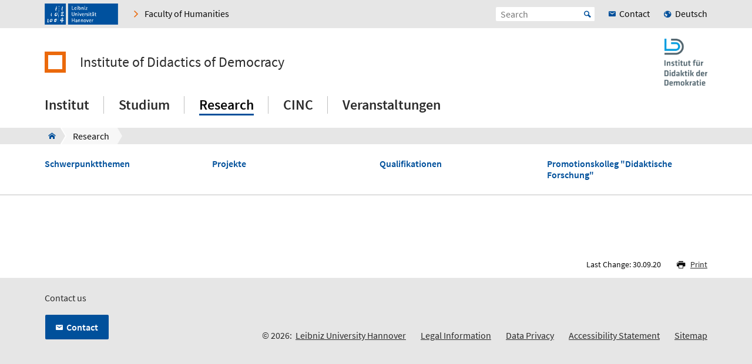

--- FILE ---
content_type: text/html; charset=utf-8
request_url: https://www.idd.uni-hannover.de/en/research
body_size: 4907
content:
<!DOCTYPE html>
<html xmlns="http://www.w3.org/1999/xhtml" xml:lang="en" lang="en" class="js pl">
<head>

<meta charset="utf-8">
<!-- 
	This website is powered by TYPO3 - inspiring people to share!
	TYPO3 is a free open source Content Management Framework initially created by Kasper Skaarhoj and licensed under GNU/GPL.
	TYPO3 is copyright 1998-2026 of Kasper Skaarhoj. Extensions are copyright of their respective owners.
	Information and contribution at https://typo3.org/
-->


<link rel="shortcut icon" href="/fileadmin/site-templates/logos/luh_logo_196.png" type="image/png">

<meta name="generator" content="TYPO3 CMS" />
<meta name="robots" content="index,follow" />
<meta name="viewport" content="width=device-width, initial-scale=1.0" />
<meta property="og:site_name" content="Leibniz Universität Hannover" />
<meta name="twitter:card" content="summary" />


<link rel="stylesheet" type="text/css" href="/typo3temp/assets/css/c95887218e.css?1755787437" media="all">
<link rel="stylesheet" type="text/css" href="/typo3conf/ext/t3luhepv/Resources/Public/Css/t3luhepv-min.css?1765176835" media="all">
<link rel="stylesheet" type="text/css" href="/typo3conf/ext/t3luhpublications/Resources/Public/Css/t3luhpublications-min.css?1718704214" media="all">
<link rel="stylesheet" type="text/css" href="/typo3conf/ext/t3luhresprojects/Resources/Public/Css/t3luhresproject-min.css?1728387542" media="all">
<link rel="stylesheet" type="text/css" href="/typo3conf/ext/t3luhunisearch/Resources/Public/css/t3luhunisearch-min.css?1730111149" media="all">
<link rel="stylesheet" type="text/css" href="/typo3conf/ext/luh_website/Resources/Public/Build/Css/faculty_philosophie.min.css?1764766615" media="all">



<script src="/typo3conf/ext/luh_website/Resources/Public/Build/JavaScript/app.min.js?1764766615"></script>


<title>Research&nbsp;&ndash;&nbsp;Institute of Didactics of  Democracy&nbsp;&ndash;&nbsp;Leibniz University Hannover</title>
<link rel="apple-touch-icon" href="/fileadmin/site-templates/logos/luh_logo_196.png">
<link rel="canonical" href="https://www.idd.uni-hannover.de/en/research"/>

<link rel="alternate" hreflang="de-DE" href="https://www.idd.uni-hannover.de/de/forschung"/>
<link rel="alternate" hreflang="en-GB" href="https://www.idd.uni-hannover.de/en/research"/>
<link rel="alternate" hreflang="x-default" href="https://www.idd.uni-hannover.de/de/forschung"/>
</head>
<body>


<div class="off-canvas-wrapper">
	<div class="off-canvas-content" data-off-canvas-content>

		


		<div class="o-shaded">
			
	<div class="row c-topbar c-topbar--big" style="position: static">
		<div class="column c-topbar__element">
			

			
				
						<a href="http://www.uni-hannover.de" title="Leibniz Universität Hannover" class="c-topbar__item">
							<img class="c-logo__image" alt="Leibniz Universität Hannover" src="/typo3conf/ext/luh_website/Resources/Public/Images/Logo/luh_logo.svg" width="125" height="36" />
						</a>
					
			

			

			


	

			<a href="https://www.phil.uni-hannover.de/en/" class="c-link u-icon u-icon--arrow-right show-for-small-only c-topbar__item c-topbar__link c-topbar__link--theme">
				<span>
					Faculty
				</span>
			</a>

			<a href="https://www.phil.uni-hannover.de/en/" title="Faculty of Humanities" class="c-link u-icon u-icon--arrow-right show-for-medium c-topbar__item c-topbar__link c-topbar__link--theme">
				<span>Faculty of Humanities</span>
			</a>

		


			

			
		</div>

		<div class="columns shrink c-topbar__element c-topbar__element--right align-right">
			
				


		
				


    
        
            
                    <a href="/de/forschung" role="menuitem" tabindex="0"
                       class="show-for-small-only c-link c-topbar__item
                c-topbar__item--align-right u-icon u-icon--earth2 c-topbar__link">Deutsch</a>
                
        
            <span></span>
        
    

			
	
			

			
	<div class="c-topbar__item c-topbar__item--align-right" role="search">
		<form method="get" name="searchform" action="/en/search">

			<label for="search-open" class="c-searchbox__label c-topbar__link u-icon u-icon--search hide-for-medium" aria-label="Open search" tabindex="-1"></label>

			<input id="search-open" class="c-searchbox--icon" aria-label="Open search" type="checkbox">

			<div class="c-searchbox o-brand">
				<input class="c-searchbox__input searchfield t3luhunisearch_textfield"
				       placeholder="Search"
				       type="text"
				       name="tx_t3luhunisearch_search[input_name_searchstring]">
				<button type="submit" class="c-searchbox__button" aria-label="Suche starten">Start</button>
			</div>
		</form>
	</div>



			
				<a href="/en/institut/contact-1" class="c-link c-topbar__item c-topbar__item--align-right show-for-xlarge c-topbar__link c-link--contact"><span>Contact</span></a>
			

			


		
				


    
        
            
                    <a href="/de/forschung" role="menuitem" tabindex="0"
                       class="show-for-medium c-link c-topbar__item
                c-topbar__item--align-right u-icon u-icon--earth2 c-topbar__link">Deutsch</a>
                
        
            <span></span>
        
    

			
	
		</div>
	</div>

		</div>
	






		<header class="row">
	<div class="column small-12">
		<div class="c-header c-header--decentral">

			<div class="c-identity">
				
					<div class="c-identity__title small-order-2">
						
		<a href="/en/" class="c-identity__square c-identity__square--empty
			
			c-identity__square--hide">
		</a>
	



		<a href="/en/" class="c-identity__text">
			Institute of Didactics of  Democracy
		</a>
	

					</div>
				

				
					
	<a href="/en/" class="c-identity__logo small-order-1 xlarge-order-2">
		<img class="c-identity__image" title="Logo Institute of Didactics of  Democracy" alt="Logo Institute of Didactics of  Democracy" src="/fileadmin/site-templates/logos/idd/idd.jpg" width="1616" height="1772" />
	</a>

				
			</div>

			<div class="c-header__menu">
				<a href="#" class="c-burger c-burger--decentral" data-toggle="offCanvas" aria-label="Open menu" tabindex="0">
	<svg role="img" shape-rendering="crispEdges">
		<use xlink:href="/typo3conf/ext/luh_website/Resources/Public/Images/Icon/menu7.svg#icon-menu7"></use>
	</svg>
</a>

				


		<nav class="c-navigation-main c-navigation-main--full-width">
			
	
		
			
					
							<div class="c-navigation-main__item is-first   "
								 data-dropdown-trigger="main-navigation-689" tabindex="0" aria-haspopup="true">
								<span class="c-navigation-main__link">Institut</span>
							</div>
							<div class="c-dropdown c-dropdown--menu o-shaded show-for-large" data-dropdown-selector="main-navigation-689" aria-label="submenu">
								<div class="c-dropdown__container">
									<div class="c-section-menu__header">
										<div class="row c-section-menu__header-content">
											<div class="column medium-3 c-section-menu">
												<div class="c-dropdown__title">Institut</div>
											</div>
											<div class="column medium-3 c-section-menu">
												<a href="/en/institut" class="c-link--overview u-icon u-icon--stack-empty"><span>go to overview</span></a>
											</div>
											<div class="column medium-3 c-section-menu"></div>
											<div class="column medium-3 c-section-menu">
												<button class="c-button--close float-right" data-dropdown-close="main-navigation" tabindex="-1">
													Close menu
												</button>
											</div>
											<div class="c-section-menu__border"></div>
										</div>
									</div>

									<div class="row c-section-menu__content">
										
											
<div class="columns small-3 c-section-menu">
	
		
			<a href="/en/institut/profil" class="c-section-menu__link u-text--hyphens" tabindex="0">
				<span>Profil</span>
			</a>
		
	
		
	
		
	
		
	
		
			<a href="/en/institut/publikationen" class="c-section-menu__link u-text--hyphens" tabindex="0">
				<span>Publikationen</span>
			</a>
		
	
		
	
		
	
</div>
											
<div class="columns small-3 c-section-menu">
	
		
	
		
			<a href="/en/institut/personenverzeichnis" class="c-section-menu__link u-text--hyphens" tabindex="0">
				<span>Personenverzeichnis</span>
			</a>
		
	
		
	
		
	
		
	
		
			<a href="/en/institut/contact" class="c-section-menu__link u-text--hyphens" tabindex="0">
				<span>Contact</span>
			</a>
		
	
		
	
</div>
											
<div class="columns small-3 c-section-menu">
	
		
	
		
	
		
			<a href="/en/institut/taetigkeitsbericht-des-instituts" class="c-section-menu__link u-text--hyphens" tabindex="0">
				<span>Tätigkeitsbericht des Instituts</span>
			</a>
		
	
		
	
		
	
		
	
		
			<a href="/en/institut/contact-1" class="c-section-menu__link u-text--hyphens" tabindex="0">
				<span>Contact</span>
			</a>
		
	
</div>
											
<div class="columns small-3 c-section-menu">
	
		
	
		
	
		
	
		
			<a href="/en/institut/news" class="c-section-menu__link u-text--hyphens" tabindex="0">
				<span>News</span>
			</a>
		
	
		
	
		
	
		
	
</div>
										
									</div>
								</div>
							</div>
						
				
		
			
					
							<div class="c-navigation-main__item    "
								 data-dropdown-trigger="main-navigation-5027" tabindex="0" aria-haspopup="true">
								<span class="c-navigation-main__link">Studium</span>
							</div>
							<div class="c-dropdown c-dropdown--menu o-shaded show-for-large" data-dropdown-selector="main-navigation-5027" aria-label="submenu">
								<div class="c-dropdown__container">
									<div class="c-section-menu__header">
										<div class="row c-section-menu__header-content">
											<div class="column medium-3 c-section-menu">
												<div class="c-dropdown__title">Studium</div>
											</div>
											<div class="column medium-3 c-section-menu">
												<a href="/en/studium" class="c-link--overview u-icon u-icon--stack-empty"><span>go to overview</span></a>
											</div>
											<div class="column medium-3 c-section-menu"></div>
											<div class="column medium-3 c-section-menu">
												<button class="c-button--close float-right" data-dropdown-close="main-navigation" tabindex="-1">
													Close menu
												</button>
											</div>
											<div class="c-section-menu__border"></div>
										</div>
									</div>

									<div class="row c-section-menu__content">
										
											
<div class="columns small-3 c-section-menu">
	
		
			<a href="/en/studium/studien-abschlussarbeiten" class="c-section-menu__link u-text--hyphens" tabindex="0">
				<span>Studien- &amp; Abschlussarbeiten</span>
			</a>
		
	
		
	
		
	
</div>
											
<div class="columns small-3 c-section-menu">
	
		
	
		
			<a href="/en/studium/basics-in-studying-and-teaching" class="c-section-menu__link u-text--hyphens" tabindex="0">
				<span>Basics in Studying and Teaching</span>
			</a>
		
	
		
	
</div>
											
<div class="columns small-3 c-section-menu">
	
		
	
		
	
		
			<a href="/en/studium/lehrveranstaltungen" class="c-section-menu__link u-text--hyphens" tabindex="0">
				<span>Lehrveranstaltungen</span>
			</a>
		
	
</div>
											
<div class="columns small-3 c-section-menu">
	
		
	
		
	
		
	
</div>
										
									</div>
								</div>
							</div>
						
				
		
			
					
							<div class="c-navigation-main__item    c-navigation-main__item--is-active"
								 data-dropdown-trigger="main-navigation-636" tabindex="0" aria-haspopup="true">
								<span class="c-navigation-main__link">Research</span>
							</div>
							<div class="c-dropdown c-dropdown--menu o-shaded show-for-large" data-dropdown-selector="main-navigation-636" aria-label="submenu">
								<div class="c-dropdown__container">
									<div class="c-section-menu__header">
										<div class="row c-section-menu__header-content">
											<div class="column medium-3 c-section-menu">
												<div class="c-dropdown__title">Research</div>
											</div>
											<div class="column medium-3 c-section-menu">
												<a href="/en/research" class="c-link--overview u-icon u-icon--stack-empty"><span>go to overview</span></a>
											</div>
											<div class="column medium-3 c-section-menu"></div>
											<div class="column medium-3 c-section-menu">
												<button class="c-button--close float-right" data-dropdown-close="main-navigation" tabindex="-1">
													Close menu
												</button>
											</div>
											<div class="c-section-menu__border"></div>
										</div>
									</div>

									<div class="row c-section-menu__content">
										
											
<div class="columns small-3 c-section-menu">
	
		
			<a href="/en/forschung/schwerpunktthemen" class="c-section-menu__link u-text--hyphens" tabindex="0">
				<span>Schwerpunktthemen</span>
			</a>
		
	
		
	
		
	
		
	
</div>
											
<div class="columns small-3 c-section-menu">
	
		
	
		
			<a href="/en/research/translate-to-english-projekte" class="c-section-menu__link u-text--hyphens" tabindex="0">
				<span>Projekte</span>
			</a>
		
	
		
	
		
	
</div>
											
<div class="columns small-3 c-section-menu">
	
		
	
		
	
		
			<a href="/en/forschung/qualifikationen" class="c-section-menu__link u-text--hyphens" tabindex="0">
				<span>Qualifikationen</span>
			</a>
		
	
		
	
</div>
											
<div class="columns small-3 c-section-menu">
	
		
	
		
	
		
	
		
			<a href="/en/forschung/promotionskolleg-didaktische-forschung" class="c-section-menu__link u-text--hyphens" tabindex="0">
				<span>Promotionskolleg &quot;Didaktische Forschung&quot;</span>
			</a>
		
	
</div>
										
									</div>
								</div>
							</div>
						
				
		
			
					
							<div class="c-navigation-main__item    "
								 tabindex="0" aria-haspopup="true">
								<a href="/en/cinc" class="c-navigation-main__link">CINC</a>
							</div>
						
				
		
			
					
							<div class="c-navigation-main__item  is-last  "
								 data-dropdown-trigger="main-navigation-20928" tabindex="0" aria-haspopup="true">
								<span class="c-navigation-main__link">Veranstaltungen</span>
							</div>
							<div class="c-dropdown c-dropdown--menu o-shaded show-for-large" data-dropdown-selector="main-navigation-20928" aria-label="submenu">
								<div class="c-dropdown__container">
									<div class="c-section-menu__header">
										<div class="row c-section-menu__header-content">
											<div class="column medium-3 c-section-menu">
												<div class="c-dropdown__title">Veranstaltungen</div>
											</div>
											<div class="column medium-3 c-section-menu">
												<a href="/en/veranstaltungen-1" class="c-link--overview u-icon u-icon--stack-empty"><span>go to overview</span></a>
											</div>
											<div class="column medium-3 c-section-menu"></div>
											<div class="column medium-3 c-section-menu">
												<button class="c-button--close float-right" data-dropdown-close="main-navigation" tabindex="-1">
													Close menu
												</button>
											</div>
											<div class="c-section-menu__border"></div>
										</div>
									</div>

									<div class="row c-section-menu__content">
										
											
<div class="columns small-3 c-section-menu">
	
		
			<a href="/en/veranstaltungen-1/translate-to-english-gpje-ecr-tagung-2025" class="c-section-menu__link u-text--hyphens" tabindex="0">
				<span>GPJE-ECR-Conference 2025</span>
			</a>
		
	
</div>
											
<div class="columns small-3 c-section-menu">
	
		
	
</div>
											
<div class="columns small-3 c-section-menu">
	
		
	
</div>
											
<div class="columns small-3 c-section-menu">
	
		
	
</div>
										
									</div>
								</div>
							</div>
						
				
		
		
			
		
			
		
			
		
			
		
			
		
	

		</nav>
	




			</div>
		</div>
	</div>
</header>
		
			
					



<div class="c-breadcrumb__wrap show-for-large">
    <div class="c-breadcrumb">
        <div class="row">
            <div class="column">
                <div class="c-breadcrumb-list">
                    <div class="c-breadcrumb-list__items">
                        <div class="c-breadcrumb-list__item c-breadcrumb-list__item--pre">&nbsp;</div>
                        <a href="/en/" class="c-breadcrumb-list__item c-breadcrumb-list__item--home show-for-large"><span class="c-breadcrumb-list__wrap u-icon u-icon--home2">IDD Institut für Didaktik der Demokratie</span></a>
                        
                            
                                    <div class="c-breadcrumb-list__item">
                                        <span class="c-breadcrumb-list__wrap">Research</span>
                                    </div>
                                
                        
                    </div>
                </div>
            </div>
        </div>
    </div>
					


	
		<div class="c-submenu">
			<div class="row">
				
<div class="columns small-3 c-submenu__column">
	
		
			<a href="/en/forschung/schwerpunktthemen" class="c-submenu__link u-text--hyphens">
				Schwerpunktthemen
			</a>
		
	
		
	
		
	
		
	
</div>
				
<div class="columns small-3 c-submenu__column">
	
		
	
		
			<a href="/en/research/translate-to-english-projekte" class="c-submenu__link u-text--hyphens">
				Projekte
			</a>
		
	
		
	
		
	
</div>
				
<div class="columns small-3 c-submenu__column">
	
		
	
		
	
		
			<a href="/en/forschung/qualifikationen" class="c-submenu__link u-text--hyphens">
				Qualifikationen
			</a>
		
	
		
	
</div>
				
<div class="columns small-3 c-submenu__column">
	
		
	
		
	
		
	
		
			<a href="/en/forschung/promotionskolleg-didaktische-forschung" class="c-submenu__link u-text--hyphens">
				Promotionskolleg &quot;Didaktische Forschung&quot;
			</a>
		
	
</div>
			</div>
		</div>
	


				</div>
			

		


			<main class="c-section__wrapper">
				

				
						
					
			</main>

		

<div class="o-footer__wrap">

	<div class="row">
		<div class="column small-12">
			<p class="c-text--copyright">
				Last Change:
				
						30.09.20
					
				
						<span class="c-print u-icon u-icon--printer" onclick="javascript:window.print()">
								<span  class=" o-footer__link c-print__link">
									Print
								</span>
						</span>
					

			</p>

		</div>
	</div>

	<div class="o-footer">

		

		<div class="row o-footer__section">
			<div class="columns small-12 medium-12 shrink align-self-top">
				<div class="c-headline c-headline--normal">Contact us</div>

				
					<div class="show-for-small-only">
						
	<a href="/en/institut/contact-1" class="c-button c-button--footer">
		<span class="u-icon u-icon--envelop5">Contact</span>
	</a>

					</div>
				

				<ul class="c-simple-list c-simple-list--horizontal c-footer__list--buttons">
					
						<li class="show-for-medium">
	<a href="/en/institut/contact-1" class="c-button c-button--footer">
		<span class="u-icon u-icon--envelop5">Contact</span>
	</a>
</li>
					

					

					

					

					

					

					

					

					
				</ul>
			</div>

			<div class="columns small-12 medium-12 large-expand align-self-bottom">
				<ul class="c-simple-list c-simple-list--horizontal c-footer__list--menu">
					
						<li>
							
	&copy; 2026:&nbsp;
	<a href="https://www.uni-hannover.de/en/copyright/" class="o-footer__link">
		Leibniz University Hannover
	</a>

						</li>
					

					

					
						<li>
							<a href="/en/legal-information" title="Legal Information" class="o-footer__link">
								Legal Information
							</a>
						</li>
					

					
						<li>
							<a href="https://www.uni-hannover.de/en/datenschutzerklaerung/" title="Data Privacy" class="o-footer__link">
								Data Privacy
							</a>
						</li>
					
					
						
							<li>
								<a href="/en/barrierefreiheit" title="Accessibility Statement" class="o-footer__link">
									Accessibility Statement
								</a>
							</li>
						
							<li>
								<a href="/en/sitemap" title="Sitemap" class="o-footer__link">
									Sitemap
								</a>
							</li>
						
					
				</ul>
			</div>
		</div>
	</div>

</div>

<div id="top-button" class="js-hidden">
	<div class="c-button c-button--to-top u-icon--arrow-up js-scroll-to-top"></div>
</div>








	</div>

	
		


<div id="offCanvas" class="off-canvas position-right" data-off-canvas data-auto-focus="true"
	     xmlns:f="http://www.w3.org/1999/html"><div class="o-shaded offcanvas"><ul class="vertical menu offcanvas-menu" data-drilldown data-parent-link="true" role="menu" data-offcanvas-content><li data-off-canvas-xhr-item><div class="offcanvas__head row column"><div class="c-offcanvas-bm__backlink js-drilldown-back"><a tabindex="0" data-offcanvas-trigger="true" href="/en/?tx_luhwebsite_mobilenav%5Baction%5D=show&amp;tx_luhwebsite_mobilenav%5Bcontroller%5D=OffCanvas&amp;tx_luhwebsite_mobilenav%5Buid%5D=603&amp;type=1513087837&amp;cHash=ff8127105cdaacc1229bc050e7a59c51"></a></div><div class="c-headline c-headline--medium"><div class="c-offcanvas-bm__title current-layer-name" data-offcanvas-title>
																	Research

																</div></div></div></li><li data-off-canvas-xhr-item class="offcanvas-menu__item offcanvas-menu__item--primary"><a tabindex="0" class="c-link" href="/en/research"><span>General Overview Research</span></a></li><li data-off-canvas-xhr-item class=" offcanvas-menu__item offcanvas-menu__item--primary"><a tabindex="0" class="c-link   " href="/en/forschung/schwerpunktthemen"><span>Schwerpunktthemen</span></a></li><li data-off-canvas-xhr-item class=" offcanvas-menu__item offcanvas-menu__item--primary"><a tabindex="0" class="c-link   " href="/en/research/translate-to-english-projekte"><span>Projekte</span></a></li><li data-off-canvas-xhr-item class=" offcanvas-menu__item offcanvas-menu__item--primary"><a tabindex="0" class="c-link   " href="/en/forschung/qualifikationen"><span>Qualifikationen</span></a></li><li data-off-canvas-xhr-item class=" offcanvas-menu__item offcanvas-menu__item--primary offcanvas-menu__item--last"><a tabindex="0" class="c-link   " href="/en/forschung/promotionskolleg-didaktische-forschung"><span>Promotionskolleg &quot;Didaktische Forschung&quot;</span></a></li><li class="offcanvas-menu__spacer"></li><li class="offcanvas-menu__item offcanvas-menu__item--secondary"><a href="https://www.phil.uni-hannover.de/en/" class="c-link u-icon u-icon--home2" tabindex="0"><span>Faculty of Humanities</span></a></li><li class="offcanvas-menu__item offcanvas-menu__item--secondary"><a href="/en/institut/contact-1" class="c-link c-link--contact" tabindex="0"><span>Contact</span></a></li></ul></div></div>
	
</div><!-- Matomo -->
<script>
  var _paq = window._paq = window._paq || [];
  if (window.location.href.indexOf("tx_t3luhunisearch") > -1) {
    params = new URLSearchParams(document.location.search);
    keyword = params.get("tx_t3luhunisearch_search[input_name_searchstring]");
    category = params.get("tx_t3luhunisearch_search[rrznunisearch_input_sitename]");
    if (document.getElementsByClassName("no_results")[0]){
      var searchCount = 0;
    }else{
      var searchCount = 1;
    }
   _paq.push(['trackSiteSearch',keyword, category, searchCount ]);
  }else if (window.location.href.indexOf("/de/vademecum") > -1) {
     keyword = document.getElementsByName("tx_rrznvademecum_vademecum[searchString]")[0].value;
     category = "vademecum";
     if (document.getElementsByClassName("no_results")[0]){
       var searchCount = 0;
     }else{
       var searchCount = 1;
     }
     _paq.push(['trackSiteSearch',keyword, category, searchCount ]);
   }else{
     _paq.push(['trackPageView']);
   }

  _paq.push(["disableCookies"]);
  _paq.push(['enableLinkTracking']);
  (function() {
    var u="https://www.webstats-phil.uni-hannover.de/";
    _paq.push(['setTrackerUrl', u+'matomo.php']);
    _paq.push(['setSiteId', '95']);
    var d=document, g=d.createElement('script'), s=d.getElementsByTagName('script')[0];
    g.async=true; g.src=u+'matomo.js'; s.parentNode.insertBefore(g,s);
  })();
</script>
<noscript><p><img src="https://www.webstats-phil.uni-hannover.de/matomo.php?idsite=95&amp;rec=1" style="border:0;" alt="" /></p></noscript>
<!-- End Matomo Code -->
<script src="/typo3conf/ext/t3luhunisearch/Resources/Public/JavaScript/t3luhunisearch-min.js?1730111149"></script>
<script src="/typo3conf/ext/t3luhepv/Resources/Public/JavaScript/t3luhepv-min.js?1765176835"></script>
<script src="/typo3conf/ext/t3luhpublications/Resources/Public/JavaScript/filter.js?1718704214"></script>
<script src="/typo3conf/ext/t3luhresprojects/Resources/Public/JavaScript/filter.js?1728387542"></script>


</body>
</html>

--- FILE ---
content_type: application/javascript; charset=utf-8
request_url: https://www.idd.uni-hannover.de/typo3conf/ext/t3luhepv/Resources/Public/JavaScript/t3luhepv-min.js?1765176835
body_size: 2189
content:
$("#tx_t3luhepv_orgsearch_button_reset").click(function(){$("#tx_t3luhepv_orgsearch_form_searchterm").val("")});var aria_toggle_with_focus=function(e){e.hasClass("is-active")?(e.removeClass("is-active"),e.children(".accordion-title").attr("aria-expanded","false"),e.children(".accordion-title").attr("aria-selected","false")):(e.addClass("is-active"),e.children(".accordion-title").attr("aria-expanded","true"),e.children(".accordion-title").attr("aria-selected","true")),e.children(".accordion-title").focus()},resize_personal_images=function(e){setTimeout(function(){$(".c-contact-list-ajax__section > .tx-t3luhepvoe-org-role-person img:not([min-width])").css("float","right"),$(window).width()<650?($('.c-contact-list-ajax__section > .tx-t3luhepvoe-org-role-person img[min-width="220"]').css("display","block"),$('.c-contact-list-ajax__section > .tx-t3luhepvoe-org-role-person img[min-width="220"]').parent().css("position","relative"),$(".c-contact-list-ajax__section > .tx-t3luhepvoe-org-role-person img:not([min-width])").css("display","none")):($('.c-contact-list-ajax__section > .tx-t3luhepvoe-org-role-person img[min-width="220"]').css("display","none"),$(".c-contact-list-ajax__section > .tx-t3luhepvoe-org-role-person img:not([min-width])").css("display","block"),$(".c-contact-list-ajax__section > .tx-t3luhepvoe-org-role-person img:not([min-width])").parent().css("position","relative"))},e)},is_english=function(){return 0<window.location.href.indexOf("/en/")},mytoggle=function(e){var t=e.parent().children("div.c-contact-list-ajax__section"),o=e.parent().find("ul.c-accordion"),n=e.parent(),e=n.attr("meta");$(".spinner").show(),void 0!==e?$.get(e,function(e){o.fadeToggle(),t.fadeToggle(),n.html(e),resize_personal_images(0)}).fail(function(){alert("Es trat ein Kommunikationsproblem auf. Bitte erneut versuchen."),localStorage.clear()}).done(function(){$(".spinner").fadeOut(),n.removeAttr("meta"),aria_toggle_with_focus(n),$.each($(".tx-t3luhepvoe-org-role-person  img"),function(){var e=$(this).attr("data-src");$(this).attr("src",e)})}):(o.fadeToggle(),t.fadeToggle(),$(".spinner").fadeOut(),aria_toggle_with_focus(n)),setTimeout(function(){1==is_english()?localStorage.en=$(".tx-t3luhepv > #12").html():localStorage.content=$(".tx-t3luhepv > #12").html(),localStorage.timestamp=(new Date).getTime().toString()},2e3)};jQuery.fn.contentChange=function(o){var e=jQuery(this);return e.each(function(e){var t=jQuery(this);t.data("lastContents",t.html()),window.watchContentChange=window.watchContentChange||[],window.watchContentChange.push({element:t,callback:o})}),e},setInterval(function(){if(window.watchContentChange)for(var e in window.watchContentChange)window.watchContentChange[e].element.data("lastContents")!=window.watchContentChange[e].element.html()&&(window.watchContentChange[e].callback.apply(window.watchContentChange[e].element),window.watchContentChange[e].element.data("lastContents",window.watchContentChange[e].element.html()))},100),$(document).ready(function(){var e=parseInt(localStorage.timestamp)+1,t=parseInt((new Date).getTime().toString()),o=null;t<e?($(".tx-t3luhepv > #12").html(function(){if(null!=(o=1==is_english()?localStorage.en:localStorage.content))return o}),$(".tx-t3luhepv > #12").contentChange(function(){resize_personal_images(0)})):localStorage.clear(),$(window).on("resize",function(){resize_personal_images(0)}),$("#12>a.c-headline--medium:eq(0)").removeClass("accordion-title").removeClass("c-accordion__headline").css({padding:".5555555556rem 2.6666666667rem .5555555556rem 1.3333333333rem","line-height":"1.5rem","background-color":"#e6e6e6",content:"none",display:"block",color:"#0a0a0a"}),$("body").append('<div class="spinner"></div>'),$(".spinner").hide(),$(".tx-t3luhepv > .accordion-title").on("keypress",function(e){13==e.keyCode&&mytoggle($(this))}),$(".tx-t3luhepv").on("click",".accordion-title",function(){mytoggle($(this))})}),$("#tx_t3luhepv_perssearch_button_reset").click(function(){$("#tx_t3luhepv_perssearch_form_firstname").val(""),$("#tx_t3luhepv_perssearch_form_lastname").val(""),$("#tx_t3luhepv_perssearch_form_phone").val(""),$("#tx_t3luhepv_perssearch_form_weiser").val(""),$("#tx_t3luhepv_perssearch_form_room").val(""),$("#tx_t3luhepv_perssearch_form_realluhid").val(""),$("#tx_t3luhepv_perssearch_form_organisation").val(""),$("#tx_t3luhepv_perssearch_form_role").val("")}),$(document).ready(function(){var t,o=new Array,n=new Array,e=null,r=null,a=null;function l(){var e,t;$.each($(".tx-t3luhepvoe-org").children("h2"),function(){o.push($(this).text())}),1<=$(".tx-t3luhepvoe-org").find(".disableRootOrgNameHeadline").length?o.sort():(t=o.splice(0,1),o.sort(),o=t.concat(o)),$("#tx-t3luhepvoe-search-department").empty(),$("#tx-t3luhepvoe-search-department").append($("<option>",{value:""}).text((e=["Organisationseinheit","Department"],(t=window.location.href).includes("/en/")||t.includes("L=1")?e[1]:e[0]))),$.each(p(o),function(e,t){$("#tx-t3luhepvoe-search-department").append($("<option>",{value:t}).text(t))})}function i(){(n=$(".tx-t3luhepvoe-org-role").map(function(){return $($(this).find("h3").toArray()[0]).text().trim()}).get()).sort(),$("#tx-t3luhepvoe-search-role").empty(),$("#tx-t3luhepvoe-search-role").append($("<option>",{value:""}).text(s())),$.each(p(n),function(e,t){$("#tx-t3luhepvoe-search-role").append($("<option>",{value:t}).text(t))})}function s(){var e=["Funktion","Position"],t=window.location.href;return t.includes("/en/")||t.includes("L=1")?e[1]:e[0]}function c(){if(!r&&!e&&!a)return $(".tx-t3luhepvoe-org").addClass("selected"),$(".tx-t3luhepvoe-org").show(),$(".tx-t3luhepvoe-org-role").addClass("selected"),$(".tx-t3luhepvoe-org-role").show(),$(".tx-t3luhepvoe-org-role-person").addClass("selected"),void $(".tx-t3luhepvoe-org-role-person").show();$(".tx-t3luhepvoe-org").removeClass("selected"),$(".tx-t3luhepvoe-org").hide(),$(".tx-t3luhepvoe-org-role").removeClass("selected"),$(".tx-t3luhepvoe-org-role").hide(),$(".tx-t3luhepvoe-org-role-person").removeClass("selected"),$(".tx-t3luhepvoe-org-role-person").hide(),r?$.each($(".tx-t3luhepvoe-org").children("h2"),function(){$.trim($(this).text())===r&&$(this).parent().addClass("selected")}):$(".tx-t3luhepvoe-org").addClass("selected"),e?$.each($(".tx-t3luhepvoe-org.selected").find(".tx-t3luhepvoe-org-role").children("h3:containsCI("+e+")"),function(){$(this).parent().addClass("selected")}):$(".tx-t3luhepvoe-org.selected").children(".tx-t3luhepvoe-org-role").addClass("selected"),(a?$(".tx-t3luhepvoe-org-role.selected").find(".tx-t3luhepvoe-org-role-person").has(".pname:containsCI("+a+")"):$(".tx-t3luhepvoe-org-role.selected").children(".tx-t3luhepvoe-org-role-person")).addClass("selected"),$(".tx-t3luhepvoe-org-role").not(":has(.selected)").removeClass("selected"),$(".tx-t3luhepvoe-org").not(":has(.tx-t3luhepvoe-org-role.selected)").removeClass("selected"),$(".tx-t3luhepvoe-org").has(".selected").addClass("selected"),$(".tx-t3luhepvoe-org.selected").show(),$(".tx-t3luhepvoe-org-role.selected").show(),$(".tx-t3luhepvoe-org-role-person.selected").show()}function h(){a=$("#tx-t3luhepvoe-search-person").val(),c()}function p(e){var o=new Array;return $.each(e,function(e,t){-1===$.inArray(t,o)&&o.push(t)}),o}l(),i(),function t(e){$.each($(e).find(".tx-t3luhepvoe-org-content-placeholder"),function(){$(this).load($(this).attr("data"),function(){var e=$(this).contents();$(this).replaceWith(e),t(e),l(),i()})})}(this),$("#tx-t3luhepvoe-search-department").change(function(){r=$("#tx-t3luhepvoe-search-department").val(),c(),n=[],r?$.each($(".tx-t3luhepvoe-org").children("h2"),function(){$.trim($(this).text())===r&&$.each($(this).parent().find(".tx-t3luhepvoe-org-role").children("h3"),function(e,t){n.push($(t).text())})}):$.each($(".tx-t3luhepvoe-org").find(".tx-t3luhepvoe-org-role").children("h3"),function(e,t){n.push($(t).text())}),n.sort(),$("#tx-t3luhepvoe-search-role").empty(),$("#tx-t3luhepvoe-search-role").append($("<option>",{value:""}).text(s())),$.each(p(n),function(e,t){$("#tx-t3luhepvoe-search-role").append($("<option>",{value:t}).text(t))}),n.indexOf(e)<0?($("#tx-t3luhepvoe-search-role").val(""),$("#tx-t3luhepvoe-search-role").change()):$("#tx-t3luhepvoe-search-role").val(e)}),$("#tx-t3luhepvoe-search-role").change(function(){e=$("#tx-t3luhepvoe-search-role").val(),c()}),$("#tx-t3luhepvoe-search-person").keyup(function(e){clearTimeout(t),13===e.which?h():t=setTimeout(function(){h()},700)}),$.expr[":"].containsCI=$.expr.createPseudo(function(t){return function(e){return 0<=$(e).text().toUpperCase().indexOf(t.toUpperCase())}})});

--- FILE ---
content_type: image/svg+xml
request_url: https://www.idd.uni-hannover.de/typo3conf/ext/luh_website/Resources/Public/Images/Icon/menu7.svg
body_size: 184
content:
<svg version="1.1" xmlns="http://www.w3.org/2000/svg" xmlns:xlink="http://www.w3.org/1999/xlink">
	<symbol id="icon-menu7" viewBox="0 0 16 16">
		<title>menu7</title>
		<path d="M1 0h14v2h-14v-2z" />
		<path d="M1 4h14v2h-14v-2z" />
		<path d="M1 8h14v2h-14v-2z" />
	</symbol>
</svg>

--- FILE ---
content_type: application/javascript; charset=utf-8
request_url: https://www.idd.uni-hannover.de/typo3conf/ext/t3luhpublications/Resources/Public/JavaScript/filter.js?1718704214
body_size: 873
content:
;
(function($, window, document, undefined) {
    var pluginName = "filterPublications";

    var Plugin = function(element) {
        var text = "";
        var year = "";
        var category = "";
        var default_year = "";


        default_year =  $("#tx_t3luhpublications_search_field_defaultyear_input").val();
        if (default_year > 0) {
           filterTextYear(text, default_year,category,$(".tx-t3luhpublications"));
        }

        element.find("#tx_t3luhpublications_search_field_category_input").change(function () {
            category =  $(this).val();
            filterCategories(category,element);
            filterTextYear(text, year,category,element);
        });

        element.find("#tx_t3luhpublications_search_field_year_input").change(function () {
            year = $(this).val();
            filterTextYear(text, year,category,element);
        });

        element.find("#tx_t3luhpublications_search_field_input").keyup(function () {
            text = $(this).val();
            filterTextYear(text, year,category,element);

        });
        function filterCategories(category,element) {
            if (category !== "") {
                element.find(".category").hide();
                element.find(".category").next("ul").hide();
                element.find(".category").filter(function() {
                    return $(this).text() === category;
                }).show();
                element.find(".category").filter(function() {
                    return $(this).text() === category;
                }).next("ul").show();
            }
            else {
                element.find(".category").show();
                element.find(".category").next("ul").show();
            }
        }
        function filterTextYear(text, year,category,element) {
            var liste = '';
            if (text !== "" || year !== "" || category !== "") {
                liste= element.find("li.tx_t3luhpublication");
                liste.each(function( index, elementitem ) {
                    $( elementitem ).hide();
                    content_text ="span";
                    if (text!='' ){
                        content_text = ":containsCI('" + text + "')";
                    }
                    element_year  = "";
                    if (  year!='' ) {
                        element_year = $( this ).find("span.year" ).text();
                        if ( element_year ==  "(" + year + "):"){
                            $( elementitem ).has(content_text).show();
                        }
                    }
                    else{
                        $( elementitem ).has(content_text).show();
                    }

                });
            } else {
                liste= element.find("li.tx_t3luhpublication");
                liste.each(function( index, elementitem) {
                    $( elementitem ).show();
                });
            }
            var h2liste= element.find("div.tx_t3luhpublications").find("h2");
            h2liste.each(function( index, elementitem ) {
                exist =  IsElement(elementitem);
                if ( exist === false) {
                    $(this).hide();
                }
                else {
                    $(this).show();
                }
            });

        };
        function IsElement(element){
            var result = false;
            $(element).next().find('li').each(function(_index,_element){
                if ($(_element).is(':visible')){
                    result = true;
                }
            });
            return result;
        }
    }

     $.fn[pluginName] = function() {
            return this.each(function(i, v) {
                plugin = new Plugin($(this));
            });

     };

}(jQuery, window, document));

$(window).on('load', function(){
    $(".tx-t3luhpublications").filterPublications();
});